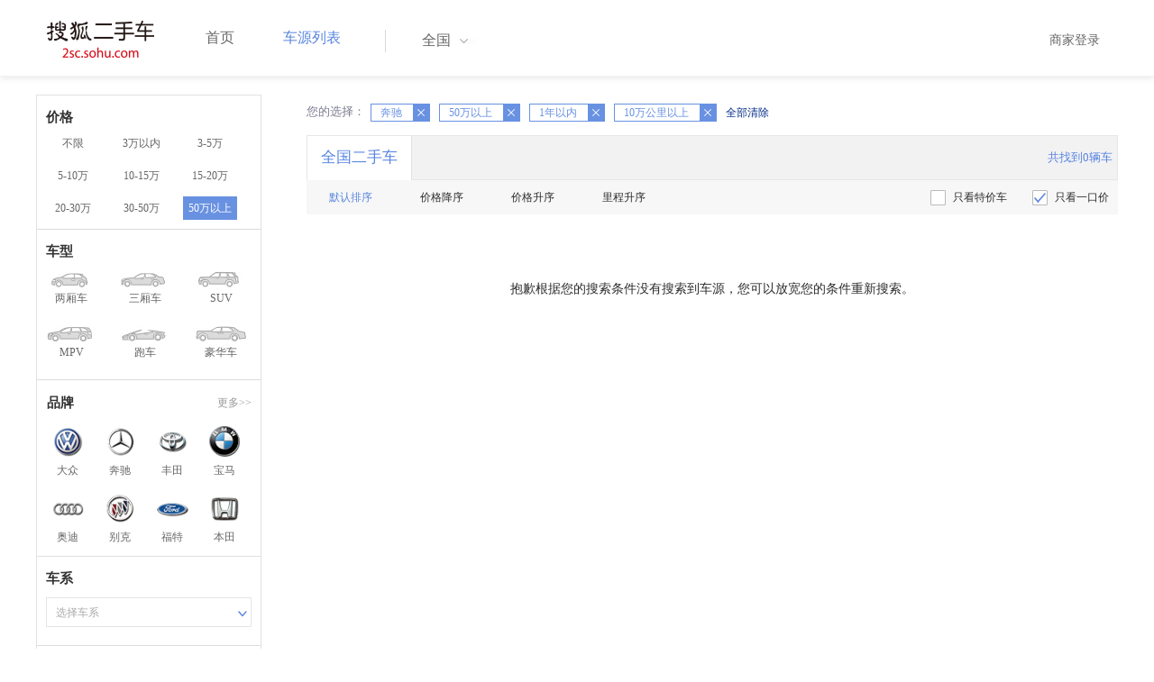

--- FILE ---
content_type: text/html;charset=UTF-8
request_url: http://2sc.sohu.com/brand_145/a0b7c5d1e0f0g0h0j0k0m0n1/
body_size: 30241
content:
<!DOCTYPE html PUBLIC "-//W3C//DTD XHTML 1.0 Transitional//EN"
        "http://www.w3.org/TR/xhtml1/DTD/xhtml1-transitional.dtd">
<html lang="zh">
<head>
    <meta http-equiv="Content-Type" content="text/html; charset=UTF-8">
    <meta charset="UTF-8">
    <meta http-equiv="X-UA-Compatible" content="IE=edge">
    <meta name="viewport" content="width=device-width, initial-scale=1">
    <title>【二手车报价|二手车价格】_搜狐二手车,诚信有保障!</title>
    <meta name="keywords" content="二手车价格,二手车报价,搜狐二手车"/>
    <meta name="description" content="搜狐二手车报价频道是中国最具人气和影响力的门户二手车报价网站,为您提供最专业的二手车报价,二手车价格信息。想了解二手车行情,就上搜狐二手车！"/>
    <link rel="shortcut icon" type="image/x-icon" href="/favicon.ico">
    <link rel="stylesheet" type="text/css"
          href="//m3.auto.itc.cn/car/theme/2sc/20150302/style/buycar/buycar-boots201505250947.css"/>
    <link rel="stylesheet" type="text/css"
          href="//m3.auto.itc.cn/car/theme/2sc/20150302/style/buycar/new-list20240104.css">
    <script type="text/javascript" src="//m3.auto.itc.cn/car/theme/2sc/20150302/js/jquery-1.11.2.js"></script>
    <script type="text/javascript">

</script>
</head>
<body class="body">
<!-- 导航栏 -->
<link rel="stylesheet" type="text/css" href="//m3.auto.itc.cn/car/theme/2sc/20150302/style/header170418.css"/>
<style>
    /**add 2015.7.14**/
    html,
    body {
        font-family: 'Microsoft YaHei', Tahoma, Verdana;
    }

    .yy_subwrap .lk2 {
        right: 160px;
    }

    .yy_subwrap {
        margin-top: 40px;
    }

    /**add 2015.7.14**/
</style>
<script>
    var pp = '-1';
    var ccc = '';
    var cityCode = '';
    var referid = '';
</script>

<!-- 导航栏 -->
<div class="navbar-wrapper">
    <div class="container">
        <nav class="navbar navbar-inverse navbar-static-top" role="navigation">
            <div class="container">
                <div class="navbar-header">
                    <h1 class="navbar-brand"><a href="/"><img
                                    src="//m3.auto.itc.cn/car/theme/2sc/20150302/images/logo.png" alt="搜狐二手车"></a></h1>
                </div>
                <div id="navbar">
                    <ul class="nav navbar-nav" role="menu">
                        <li >
                            <a href="/">首页</a>
                        </li>
                        <li class="active">
                            <a href="/buycar/">车源列表</a>
                        </li>
                    </ul>
                    <div class="city">
                        <div id="city-box" class="clearfix">
                            <span id="J_city_show" class="J_city">全国</span><i class="J_city"></i>
                        </div>
                        <div id="city-select-box" class="city-open">
                            <div class="city-wrap clearfix">
                                <div class="area-box" id="areabox">
                                    <div class="hot-city">

                                    </div>
                                    <div class="area-city">

                                    </div>
                                    <div style="display:none;" class="city-box"></div>
                                </div>
                            </div>
                        </div>
                    </div>
                    <div class="userview">
                        <div class="user">
                            <p>&nbsp;&nbsp;

                                <a href="https://2sc.sohu.com/ctb/" target="_blank">商家登录</a></p>
                        </div>

                    </div>
                </div>
            </div>

        </nav>
    </div>
</div>
<!--页面主体部分开始-->
<div id="listContain" class="wrap clearfix">
    <div id="list_wrap" class="wrap clearfix">
        <div class="navContainer">
            <div class="list_nav_contain">
                <div class="list_nav clearfix" style="">
                    <!-- 价格选择开始-->
                    <div class="list_nav_wrap nav_price toggle-nav" click_type="sale-prices">
                        <h1 class="list_nav_title ">
                            <label>价格</label>
                        </h1>

                        <div class="price-sc clearfix lab_block">
                            <a class="price-range "
                               href="/brand_145/a0b0c5d1e0f0g0h0j0k0m0n1/" title="不限">不限</a>
                            <a class="price-range "
                               href="/brand_145/a0b1c5d1e0f0g0h0j0k0m0n1/" title="3万以内">3万以内</a>
                            <a class="price-range "
                               href="/brand_145/a0b2c5d1e0f0g0h0j0k0m0n1/" title="3-5万">3-5万</a>
                            <a class="price-range "
                               href="/brand_145/a0b3c5d1e0f0g0h0j0k0m0n1/" title="5-10万">5-10万</a>
                            <a class="price-range "
                               href="/brand_145/a0b4c5d1e0f0g0h0j0k0m0n1/" title="10-15万">10-15万</a>
                            <a class="price-range "
                               href="/brand_145/a0b5c5d1e0f0g0h0j0k0m0n1/" title="15-20万">15-20万</a>
                            <a class="price-range "
                               href="/brand_145/a0b8c5d1e0f0g0h0j0k0m0n1/" title="20-30万">20-30万</a>
                            <a class="price-range "
                               href="/brand_145/a0b9c5d1e0f0g0h0j0k0m0n1/" title="30-50万">30-50万</a>
                            <a class="price-range cur"
                               href="/brand_145/a0b7c5d1e0f0g0h0j0k0m0n1/" title="50万以上">50万以上</a>
                        </div>
                    </div>
                    <!--价格选择结束-->
                    <!--级别选择开始-->
                    <div class="list_nav_wrap nav_type toggle-nav nav-model" click_type="sale-models">
                        <h1 class="list_nav_title">
                            <label>车型</label>
                        </h1>
                        <style type="text/css">
                            .car-modal-name.cur {
                                color: red;
                            }
                        </style>
                        <ul class="clearfix">
                            <li>
                                <a class="" href="/brand_145/a1b7c5d1e0f0g0h0j0k0m0n1/">
                                    <div class="car-modal-img model-threebox"></div>
                                    <span class="car-modal-name ">两厢车</span>
                                </a>
                            </li>
                            <li>
                                <a class="" href="/brand_145/a2b7c5d1e0f0g0h0j0k0m0n1/">
                                    <div class="car-modal-img model-doublebox"></div>
                                    <span class="car-modal-name ">三厢车</span>
                                </a>
                            </li>

                            <li>
                                <a class="" href="/brand_145/a8b7c5d1e0f0g0h0j0k0m0n1/">
                                    <div class="car-modal-img model-mpv" style=""></div>
                                    <span class="car-modal-name ">SUV</span>
                                </a>
                            </li>
                            <li>
                                <a class="" href="/brand_145/a7b7c5d1e0f0g0h0j0k0m0n1/">
                                    <div class="car-modal-img model-suv"></div>
                                    <span class="car-modal-name ">MPV</span>
                                </a>
                            </li>

                            <li>
                                <a class="" href="/brand_145/a13b7c5d1e0f0g0h0j0k0m0n1/">
                                    <div class="car-modal-img model-sportscar"></div>
                                    <span class="car-modal-name ">跑车</span>
                                </a>
                            </li>

                            <li>
                                <a class="" href="/brand_145/a6b7c5d1e0f0g0h0j0k0m0n1/">
                                    <div class="car-modal-img model-luxurycar"></div>
                                    <span class="car-modal-name ">豪华车</span>
                                </a>
                            </li>
                        </ul>
                    </div>
                    <!--级别选择结束-->

                    <!--品牌选择开始-->
                    <div class="list_nav_wrap nav_brand" id="brand-select">
                        <h1 class="list_nav_title clearfix">
                            <label>品牌</label>
                            <a id="brand_more_button" class="nav_list_more" href="javascript:void(0);" style="">更多&gt;&gt;</a>
                        </h1>
                        <ul id="brand-recomment" class="clearfix findall" click_type="sale-brands">
                            <li><a href="/brand_197/a0b7c5d1e0f0g0h0j0k0m0n1/"><img width="35px"
                                                           height="35px"
                                                           src="//m3.auto.itc.cn/car/theme/2sc/20150302/images/Volkswagen.png"
                                                           title="大众"/></a>大众
                            </li>
                            <li><a href="/brand_145/a0b7c5d1e0f0g0h0j0k0m0n1/"><img width="35px"
                                                           height="35px"
                                                           src="//m3.auto.itc.cn/car/theme/2sc/20150302/images/Mercedes1.png"
                                                           title="奔驰"/></a>奔驰
                            </li>
                            <li><a href="/brand_199/a0b7c5d1e0f0g0h0j0k0m0n1/"><img width="35px"
                                                           height="35px"
                                                           src="//m3.auto.itc.cn/car/theme/2sc/20150302/images/Toyota.png"
                                                           title="丰田"/></a>丰田
                            </li>
                            <li><a href="/brand_201/a0b7c5d1e0f0g0h0j0k0m0n1/"><img width="35px"
                                                           height="35px"
                                                           src="//m3.auto.itc.cn/car/theme/2sc/20150302/images/bmw.png"
                                                           title="宝马"/></a>宝马
                            </li>
                            <li><a href="/brand_191/a0b7c5d1e0f0g0h0j0k0m0n1/"><img width="35px"
                                                           height="35px"
                                                           src="//m3.auto.itc.cn/car/theme/2sc/20150302/images/Audi.png"
                                                           title="奥迪"/></a>奥迪
                            </li>
                            <li><a href="/brand_170/a0b7c5d1e0f0g0h0j0k0m0n1/"><img width="35px"
                                                           height="35px"
                                                           src="//m3.auto.itc.cn/car/theme/2sc/20150302/images/Buick.png"
                                                           title="别克"/></a>别克
                            </li>
                            <li><a href="/brand_184/a0b7c5d1e0f0g0h0j0k0m0n1/"><img width="35px"
                                                           height="35px"
                                                           src="//m3.auto.itc.cn/car/theme/2sc/20150302/images/Ford.png"
                                                           title="福特"/></a>福特
                            </li>
                            <li><a href="/brand_214/a0b7c5d1e0f0g0h0j0k0m0n1/"><img width="35px"
                                                           height="35px"
                                                           src="//m3.auto.itc.cn/car/theme/2sc/20150302/images/Honda.png"
                                                           title="本田"/></a>本田
                            </li>

                        </ul>

                        <!--品牌选择结束-->
                        <div id="brand_more" class="brand-more-div" style="display:none;">
                            <dl class="brand-list" style="display:list-item;list-style:none;" id="brand_more_list">
                            </dl>
                        </div>
                    </div>

                    <!--车系选择开始-->
                        <div id="model-select" class="list_nav_wrap nav_dis toggle-nav" click_type="sale-mileages">
                            <h1 class="list_nav_title">
                                <label>车系</label>
                            </h1>

                            <div style="margin-bottom:5px;" id="hostModelSelected"></div>
                            <div class="sc-option" id="model_option">
                                <div class="sc-option-hd" click_type="list-nav-distance">
                                    <div class="sc-option-content">选择车系</div>
                                </div>
                                <ul style="top: 25px;" class="sc-option-list" id="model_option_list">
                                </ul>
                            </div>
                        </div>


                    <!--里程选择开始-->
                    <div class="list_nav_wrap nav_dis toggle-nav">
                        <h1 class="list_nav_title"><label>里程</label></h1>

                        <div class="sc-option" id="mileage_option">
                            <div class="sc-option-hd">
                                <div class="sc-option-content">
                                                10万公里以上
                                </div>
                            </div>
                            <ul style="top: 25px;" class="sc-option-list" id="mileage_option_list">
                                <li>
                                    <a href="/brand_145/a0b7c0d1e0f0g0h0j0k0m0n1/"> 不限 </a>
                                </li>
                                <li>
                                    <a href="/brand_145/a0b7c1d1e0f0g0h0j0k0m0n1/"> 1万公里以内 </a>
                                </li>
                                <li>
                                    <a href="/brand_145/a0b7c2d1e0f0g0h0j0k0m0n1/"> 1-3万公里 </a>
                                </li>
                                <li>
                                    <a href="/brand_145/a0b7c3d1e0f0g0h0j0k0m0n1/"> 3-6万公里 </a>
                                </li>
                                <li>
                                    <a href="/brand_145/a0b7c4d1e0f0g0h0j0k0m0n1/"> 6-10万公里 </a>
                                </li>
                                <li>
                                    <a href="/brand_145/a0b7c5d1e0f0g0h0j0k0m0n1/"> 10万公里以上 </a>
                                </li>
                            </ul>
                        </div>
                    </div>
                    <!--里程选择结束-->

                    <!--车龄选择开始-->
                    <div class="list_nav_wrap nav_dis toggle-nav" click_type="sale-mileages"
                         style="display: block;"
                    >
                        <h1 class="list_nav_title">
                            <label>车龄</label>
                        </h1>

                        <div class="lab_block">
                            <a href="/brand_145/a0b7c5d0e0f0g0h0j0k0m0n1/"
                               >不限</a>
                            <a href="/brand_145/a0b7c5d1e0f0g0h0j0k0m0n1/"
                               class="cur"> 1年以内 </a>
                            <a href="/brand_145/a0b7c5d2e0f0g0h0j0k0m0n1/"
                               > 1-3年 </a>
                            <a href="/brand_145/a0b7c5d3e0f0g0h0j0k0m0n1/"
                               > 3-5年 </a>
                            <a href="/brand_145/a0b7c5d4e0f0g0h0j0k0m0n1/"
                               > 5-8年 </a>
                            <a href="/brand_145/a0b7c5d5e0f0g0h0j0k0m0n1/"
                               > 8年以上</a>
                        </div>
                    </div>
                    <!--车龄选择结束-->
                    <!--排量 选择开始-->
                    <div class="list_nav_wrap nav_dis toggle-nav"
                         style="display: none;"
                         style="display: block;"
                    >
                        <h1 class="list_nav_title">
                            <label>排量</label>
                        </h1>

                        <div class="lab_block">
                            <a href="/brand_145/a0b7c5d1e0f0g0h0j0k0m0n1/"
                               class="cur"> 不限 </a>
                            <a href="/brand_145/a0b7c5d1e1f0g0h0j0k0m0n1/"
                               >1.0以下</a>
                            <a href="/brand_145/a0b7c5d1e2f0g0h0j0k0m0n1/"
                               >1.0-1.6L</a>
                            <a href="/brand_145/a0b7c5d1e3f0g0h0j0k0m0n1/"
                               >1.6-2.0L</a>
                            <a href="/brand_145/a0b7c5d1e4f0g0h0j0k0m0n1/"
                               >2.0-2.6L</a>
                            <a href="/brand_145/a0b7c5d1e5f0g0h0j0k0m0n1/"
                               >2.6L以上</a></div>
                    </div>
                    <!--排量选择结束-->
                    <!-- 选择开始-->
                    <div class="list_nav_wrap nav_dis toggle-nav"
                         style="display: none;"
                         style="display: block;"
                    >
                        <h1 class="list_nav_title">
                            <label>变速箱</label>
                        </h1>

                        <div class="lab_block">
                            <a href="/brand_145/a0b7c5d1e0f0g0h0j0k0m0n1/"
                               class="cur"> 不限 </a>
                            <a href="/brand_145/a0b7c5d1e0f1g0h0j0k0m0n1/"
                               >自动</a>
                            <a href="/brand_145/a0b7c5d1e0f2g0h0j0k0m0n1/"
                               >手动</a>
                        </div>
                    </div>
                    <!--选择结束-->
                    <a href="javascript:void(0)" class="nav_close">高级筛选</a>
                </div>
            </div>
        </div>

        <!--车源显示主体部分开始-->
        <div class="list_main" click_type="sale-list">

            <!--已选择关键词开始-->
            <div class="car-nav select-center-filter" style="border:0px;background-color:white; margin-top:10px;">
                <dl class="item-filter filter-selected">
                    <dt class="filter-name" style="font-weight:normal;color:#7b7b8f;font-size:13px;">
                        您的选择：&nbsp;&nbsp;
                    </dt>
                    <dd class="filter-items">
                        <div>
                            <!-- 选择条件展示开始-->
                            <span id="searchSelected">
                              <!--地区城市选择-->
                              <!--品牌、车型选择-->
                                    <span class="link-remove">奔驰
                                        <a href="/buycar/a0b7c5d1e0f0g0h0j0k0m0n1/">
                                            <i class="remove">X</i></a>
                                    </span>
                                <!--车型选择-->


                                <!-- 价格选择 -->
                                    <span class="link-remove">
                                        50万以上
                                        <a href="/brand_145/a0b0c5d1e0f0g0h0j0k0m0n1/"><i
                                                    class="remove">X</i></a></span>

                                <!--使用年限选择-->
                                    <span class="link-remove">
                                            1年以内
                                        <a href="/brand_145/a0b7c5d0e0f0g0h0j0k0m0n1/"><i
                                                    class="remove">X</i></a></span>

                                <!--里程选择-->
                                    <span class="link-remove">
                                            10万公里以上
                                        <a href="/brand_145/a0b7c0d1e0f0g0h0j0k0m0n1/"><i
                                                    class="remove">X</i></a></span>
                                <!--排量选择-->

                                <!--变速箱选择-->

              </span> <a href="/buycar/"><span>全部清除</span></a>
                            <!-- 选择条件展示结束-->
                        </div>
                    </dd>
                </dl>
            </div>
            <!--已选择关键词结束-->

            <div class="car-nav box">
                <div class="hd">
                    <a class="menuOn" href="/buycar/">全国二手车</a>
                    <div class="totalCarsNum">
                        <span>共找到0辆车</span>
                    </div>
                </div>

                <div class="sort-filter-div">
                    <div class="r">
                        <a href="/brand_145/a0b7c5d1e0f0g0h0j0k0m0n2/">
                            只看特价车</a>
                        <a class="ceked" href="/brand_145/a0b7c5d1e0f0g0h0j0k0m0n0/">
                            只看一口价</a>
                    </div>
                    <a class="sort-filter" href="/brand_145/a0b7c5d1e0f0g0h0j0k0m0n1/"> <span
                                class="soft-filter-title current">默认排序</span> </a>
                    <a class="sort-filter" href="/brand_145/a0b7c5d1e0f0g0h1j0k0m0n1/"> <span
                                class="soft-filter-title ">价格降序</span> </a>
                    <a class="sort-filter" href="/brand_145/a0b7c5d1e0f0g0h2j0k0m0n1/"> <span
                                class="soft-filter-title ">价格升序</span> </a>
                    <a class="sort-filter" href="/brand_145/a0b7c5d1e0f0g0h4j0k0m0n1/"> <span
                                class="soft-filter-title ">里程升序</span> </a>
                </div>

                <div class="card-box clearfix car-wrap ">
                    <div class="carShow">
                        <!--list main begin-->

                        <!--list main end-->
                    </div>

                    <!--分页开始-->
                    <div class="list-pager" style="clear:both;">
                            <div class="nodatetip"><p>抱歉根据您的搜索条件没有搜索到车源，您可以放宽您的条件重新搜索。</div>
                    </div>
                </div>
            </div>
        </div>
    </div>

<link rel="stylesheet" type="text/css" href="//m3.auto.itc.cn/car/theme/2sc/20150302/style/foot.css"/>
<div class="footer">


    <div class="container">
        <div class="linktitle"><span>友情链接</span></div>

        <div class="links">
            <ul class="link">
                <li><a href="http://auto.sohu.com/" target=_blank>搜狐汽车</a></li>
                <li><a href="http://www.niuche.com/" target="_blank">牛车网</a></li>
                <li><a href="http://www.vin114.net/" target=_blank>力洋VIN识别</a></li>
                <li><a href="http://www.jxedt.com/" target="_blank">驾校一点通</a></li>

            </ul>
            <ul class="link">
                <li><a href="http://www.qc188.com/" target=_blank>汽车江湖网</a></li>
                <li><a href="http://www.zyue.com/" target=_blank>众悦学车网</a></li>
                <li><a href="http://www.auto18.com/" target=_blank>中国汽车交易网</a></li>
                <li><a href="http://beijing.liebiao.com/ershouche/" target="_blank">列表网</a></li>
            </ul>
            <ul class="link">

                <li><a href="http://www.gaibar.com/" target="_blank">改吧汽车改装网</a></li>
                <li><a href="http://www.carjob.com.cn/" target=_blank>汽车人才网</a></li>
                <li><a href="http://www.ddc.net.cn/" target=_blank>电动汽车</a></li>
                <li><a href="http://www.cnpickups.com/" target=_blank>皮卡网</a></li>

            </ul>
            <ul class="link">
                <li><a href="http://www.kuparts.com/" target="_blank">酷配网</a></li>
                <li><a href="http://www.ocar.tv/" target="_blank">改装网</a></li>
                <li><a href="http://www.ln2car.com/" target=_blank>辽宁二手车网</a></li>
                <li><a href="http://auto.poco.cn/" target=_blank>POCO汽车网</a></li>
            </ul>
            <ul class="link">

                <li><a href="http://www.che300.com/" target="_blank">车300</a></li>
                <li><a href="http://www.16888.com/" target=_blank>车主之家</a></li>
                <li><a href="http://www.12365auto.com/" target=_blank>车质网</a></li>
                <li><a href="http://www.evtimes.cn/" target=_blank>电动车时代网</a></li>

            </ul>
            <ul class="link">

                <li><a href="http://2sc.sohu.com/sell/" target="_blank">我要卖车</a></li>
                <li><a href="http://www.chexun.com/" target=_blank>车讯网</a></li>
                <li><a href="http://www.chevip.com/" target=_blank>车唯网</a></li>
                <li><a href="http://www.zuzuche.com/" target=_blank>租车</a></li>

            </ul>
            <ul class="link">
                <li><a href="http://www.jingzhengu.com/" target="_blank">精真估</a></li>
                <li><a href="http://www.weizhang.cn/" target=_blank>驾驶证扣分查询</a></li>
                <li><a href="http://www.mycar168.com/" target=_blank>汽车大世界</a></li>


            </ul>
        </div>

    </div>



</div>
<div class="footer">
    <div class="container"><hr style="border-top: 1px solid #646464; width: 1200px;">

        <div class="foot-wrapper">

                <div class="relation"><span>合作伙伴</span></div>
                <a href="http://www.cada.cn/" target="_blank"><img src="//m3.auto.itc.cn/car/theme/2sc/20150302/images/xiehui_logo.png" alt="中国汽车流通协会"></a>
                <a href="http://xing.cada.cn/" target="_blank"><img src="http://i0.itc.cn/20180111/36fe_ae87bb0a_d32e_1be0_f2fd_5acb77bacc6b_1.jpg" alt="行认证"></a>
                <a href="http://www.cadcc.com.cn/" target="_blank"><img src="http://i0.itc.cn/20180110/36fe_dff4cf38_ad51_9d10_1544_85f3db4adb17_1.jpg" alt="全国工商联"></a>
        </div>


    </div>
</div>

<div id="footer">
    <hr style="border-top: 1px solid #646464; width: 1200px; margin-top: 0px;">
    <div class="usedCar-footer">
        <a href="//pinyin.sogou.com/" target="_blank" rel="nofollow">搜狗输入法</a>
        - <a href="//pay.sohu.com/" target="_blank" rel="nofollow">支付中心</a>
        - <a href="//hr.sohu.com" target="_blank" rel="nofollow">搜狐招聘</a>
        - <a href="//ad.sohu.com/" target="_blank" rel="nofollow">广告服务</a>
        - <a href="//corp.sohu.com/s2006/contactus/" target="_blank" rel="nofollow">联系方式</a>
        - <a href="//m.sohu.com/xchannel/TURBd01EQXdNekky" target="_blank" rel="nofollow">保护隐私权</a>
        - <a href="//investors.sohu.com/" target="_blank" rel="nofollow">About SOHU</a>
        - <a href="//corp.sohu.com/indexcn.shtml" target="_blank" rel="nofollow">公司介绍</a>
        <br>Copyright <span class="fontArial">©</span>
        <script>
            document.write((new Date()).getFullYear())
        </script> Sohu.com Inc. All Rights Reserved. 搜狐公司
        <span class="unline"><a href="http://corp.sohu.com/s2007/copyright/" target="_blank" rel="nofollow">版权所有</a></span>
        <br>搜狐不良信息举报邮箱：<a href="mailto:jubao@contact.sohu.com">jubaosohu@sohu-inc.com</a>
    </div>
</div>
<div style="display:none;">
    <script type="text/javascript">
        function logout(){
            document.location.href="//passport.sohu.com/sso/logout_js.jsp?s="+(new Date()).getTime() + "&ru="+document.location.href;
        }
    </script>
    <script src="//js.sohu.com/pv.js"></script>
</div>
    <script>
        var _provinceId = '';
        var _cprovince = '';
        var _ccity = '';
        var _ccityEN = '';
        var type = '0';
        var _brandId = '145';
        var _modelId = '';
        var mileage = '5';
        var price = '7';
        var pailiang = '0';
        var foldIndex = 4;
        var purl_province = "";
        var purl_city = "";
        var _provinceUrl = "";
        var _cityUrl = "/buycar/";
    </script>
    <script type="text/javascript" src="//m3.auto.itc.cn/car/theme/2sc/wap2015/js/pro_city1228_2.js"></script>
    <script type="text/javascript" src="//m3.auto.itc.cn/car/theme/2sc/20150302/js/jquery-ui.min.js"></script>
    <script type="text/javascript" src="//s.auto.itc.cn/pc-db/static/js/auto170117.js"></script>
    <script type="text/javascript" src="//s.auto.itc.cn/pc-db/static/js/base_new_v2.js"></script>
    <script type="text/javascript"
            src="//s.auto.itc.cn/pc-db/static/js/buycar/buy_car_v2.js"></script>
</body>

</html>
